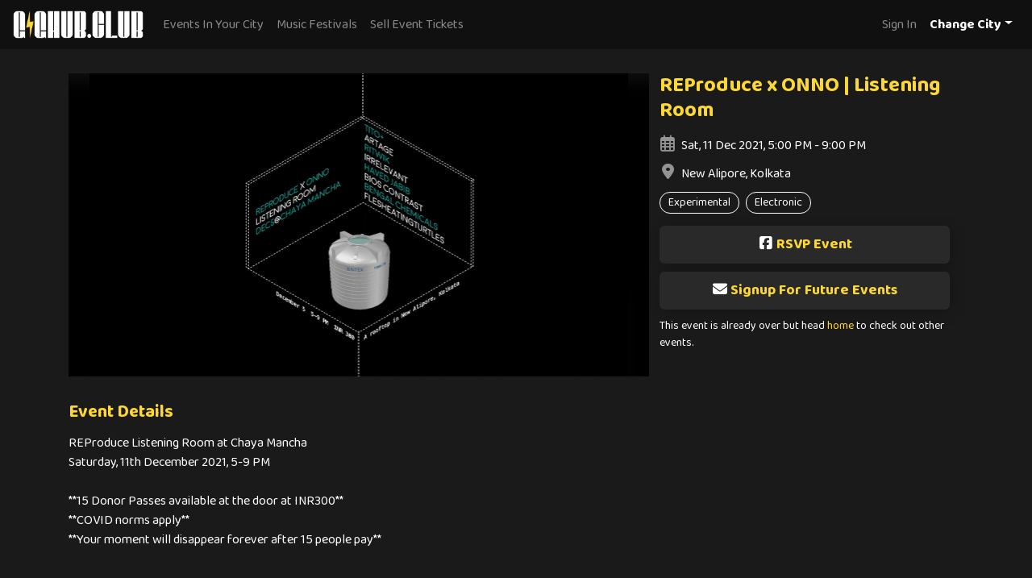

--- FILE ---
content_type: text/html; charset=utf-8
request_url: https://gighub.club/event/reproduce-x-onno-listening-room-kolkata-2137/
body_size: 5690
content:

<!doctype html>
<html lang="en">
    <head>
        <meta charset="utf-8">
        <meta name="viewport" content="width=device-width, initial-scale=1, shrink-to-fit=no">
        <link rel="shortcut icon" href="/staticfiles/img/favicon.3f6f7fc5efba.ico">
        <link rel="apple-touch-icon" sizes="180x180" href="/staticfiles/img/apple-touch-icon.c119aa7715f4.png">
        <link rel="icon" type="image/png" sizes="32x32" href="/staticfiles/img/favicon-32x32.70e1b8822a52.png">
        <link rel="icon" type="image/png" sizes="16x16" href="/staticfiles/img/favicon-16x16.60b02e22abc1.png">   
        <link href="https://fonts.googleapis.com/css2?family=Baloo+Paaji+2:wght@400;700&display=swap" rel="stylesheet">     
        <title>REProduce x ONNO | Listening Room - GigHub</title>
        

<meta name="description" content="REProduce x ONNO | Listening Room is a experimental, electronic event happening at New Alipore, Kolkata on Dec. 11, 2021 at 5 p.m.">




<meta property="og:image" content="/mediafiles/cache/88/ee/88ee54bebca4aa7eab20ccbb5cb4830c.webp"/>


<meta property="og:title" content="REProduce x ONNO | Listening Room - GigHub" />

<meta name="og:description" content="REProduce x ONNO | Listening Room is a experimental, electronic event happening at New Alipore, Kolkata on Dec. 11, 2021 at 5 p.m.">

<meta property="og:url" content="https://gighub.club/event/reproduce-x-onno-listening-room-kolkata-2137/" />

<meta name="twitter:card" content="summary_large_image">
<meta name="twitter:site" content="@gighub_club">
<meta name="twitter:title" content="REProduce x ONNO | Listening Room - GigHub">

<meta name="twitter:description" content="REProduce x ONNO | Listening Room is a experimental, electronic event happening at New Alipore, Kolkata on Dec. 11, 2021 at 5 p.m.">


<meta property="twitter:image" content="/mediafiles/event/images/263022638_3132009800256101_970666348191525034_n_OQEZMnP.jpg"/>

<script type="application/ld+json">
    {
        "@context": "https://schema.org",
        "@type": "Event",
        "name": "REProduce x ONNO | Listening Room",
        "startDate": "2021-12-11T17:00:00",
        
        "endDate": "2021-12-11T21:00:00",
        
        
        "eventStatus": "https://schema.org/EventScheduled",
        
        "eventAttendanceMode": "https://schema.org/OfflineEventAttendanceMode",
        "location": {
            "@type": "Place",
            "name": "New Alipore",
            "address": {
                "@type": "PostalAddress",
                
                "addressLocality": "Kolkata",
                "addressRegion": "West Bengal",
                
                "addressCountry": "India"
            }
        },
        
        "image": [
            "/mediafiles/event/images/263022638_3132009800256101_970666348191525034_n_OQEZMnP.jpg"
        ],
        
        
        
        
        "organizer": {
            "@type": "Organization",
            "name": "REProduce Artists",
            "url": "https://gighub.club/organiser/reproduce-artists/"
        },
        
        
        "description": "REProduce Listening Room at Chaya Mancha
Saturday, 11th December 2021, 5-9 PM

**15 Donor Passes available at the door at INR300**
**COVID norms apply**
**Your moment will disappear forever after 15 people pay**


On Saturday, December 11th, [where are we based] music collective REProduce Artists will ________ their Listening Room series back to Kolkata.

As always, the series aims to fill a gap in the ever iterating and increasingly varied community of live music in India by showcasing talent that might not get heard in the more mainstream oriented venues. REProduce Listening Room focuses purely on the music – in a space where an audience can absorb sound on their own terms.

Call someone to find us.  Avoid clinical internment.


TITO+
facial hair

Artage
no idea two people I think

Ritwik
artifact bathing

Irrelevant
relevant

Haved Jabib
get off the phone

Bios Contrast
he was on my phone as nilo garbage

Bengal Chemicals
iI think he owns the place

FLESHEATINGTURTLES
he has a new number

For more information please visit:
Onno Collective: instagram.com/onnocollective
REProduce Artists: instagram.com/reproduceartists
Listening Room: bit.ly/TCI4NETFLIX",
        
        "url": "https://gighub.club/event/reproduce-x-onno-listening-room-kolkata-2137/"
    }
</script>

        <link rel="stylesheet" href="https://cdn.jsdelivr.net/npm/bootstrap@4.6.0/dist/css/bootstrap.min.css" integrity="sha384-B0vP5xmATw1+K9KRQjQERJvTumQW0nPEzvF6L/Z6nronJ3oUOFUFpCjEUQouq2+l" crossorigin="anonymous">
        <link rel="stylesheet" href="/staticfiles/css/main.a4d87ab89edb.css" type="text/css" media="all" />
        
        <!-- Global site tag (gtag.js) - Google Analytics -->
        <script async src="https://www.googletagmanager.com/gtag/js?id=G-YRQB4F2HN6"></script>
        <script>
            window.dataLayer = window.dataLayer || [];
            function gtag(){dataLayer.push(arguments);}
            gtag('js', new Date());

            gtag('config', 'G-YRQB4F2HN6');
        </script>
    </head>
    <body>
        <header>
            <nav class="navbar navbar-expand-md navbar-dark fixed-top">
                <a class="navbar-brand" href="/">
                    <img src="/staticfiles/img/logo.36e9ec0aa4f5.png" alt="GigHub.club" />
                </a>
                <button class="navbar-toggler" type="button" data-toggle="collapse" data-target="#navbarCollapse" aria-controls="navbarCollapse" aria-expanded="false" aria-label="Toggle navigation">
                    <span class="navbar-toggler-icon"></span>
                </button>
                <div class="collapse navbar-collapse" id="navbarCollapse">
                    <ul class="navbar-nav mr-auto">
                        <!-- <li class="nav-item">
                            <a class="nav-link" href="/book-tickets/">Book Tickets</a>
                        </li> -->
                        <li class="nav-item">
                            <a class="nav-link city-link" href="javascript:;" id="event-url">Events In Your City</a>
                        </li>
                        <li class="nav-item">
                            <a class="nav-link" href="/festivals/">Music Festivals</a>
                        </li>
                        <li class="nav-item">
                            <a class="nav-link" href="/contact-us/">Sell Event Tickets</a>
                        </li>
                    </ul>
                    <form class="form-inline">
                        <ul class="navbar-nav mr-auto">
                            
                            <li class="nav-item">
                                <a class="nav-link" href="/sign-in/">Sign In</a>
                            </li>
                            
                            <li class="nav-item dropdown">
                                <a class="nav-link dropdown-toggle city-name" href="#" id="selected" role="button" data-toggle="dropdown" aria-haspopup="true" aria-expanded="false">Change City</a>
                                <div class="dropdown-menu dropdown-menu-right" aria-labelledby="selected">
                                    
                                    <a class="dropdown-item" href="/city/mumbai/">Mumbai</a>
                                    
                                    <a class="dropdown-item" href="/city/delhi/">Delhi</a>
                                    
                                    <a class="dropdown-item" href="/city/bangalore/">Bangalore</a>
                                    
                                    <a class="dropdown-item" href="/city/goa/">Goa</a>
                                    
                                    <a class="dropdown-item" href="/city/hyderabad/">Hyderabad</a>
                                    
                                    <a class="dropdown-item" href="/city/pune/">Pune</a>
                                    
                                    <!-- <div class="dropdown-divider"></div> -->
                                    
                                    <a class="dropdown-item" href="/city/kolkata/">Kolkata</a>
                                    
                                    <a class="dropdown-item" href="/city/jaipur/">Jaipur</a>
                                    
                                    <a class="dropdown-item" href="/city/chennai/">Chennai</a>
                                    
                                    <a class="dropdown-item" href="/city/chandigarh/">Chandigarh</a>
                                    
                                </div>
                            </li>
                        </ul>
                    </form>
                </div>
            </nav>
        </header>
        <!-- content block -->
        
    <div class="container">
        <div class="mgtp30">
            
            <div class="detail-img">
                
                <img src="/mediafiles/cache/88/ee/88ee54bebca4aa7eab20ccbb5cb4830c.webp" width="1337" height="752" class="blur-img img-fluid" alt="REProduce x ONNO | Listening Room">
                <img src="/mediafiles/cache/88/ee/88ee54bebca4aa7eab20ccbb5cb4830c.webp" width="1337" height="752" class="event-img img-fluid" alt="REProduce x ONNO | Listening Room">
                
            </div>
            
            <div class="event-detail">
                <h1 class="name hl-1">REProduce x ONNO | Listening Room</h1>
                <div class="info">
                    <i class="far fa-calendar-alt"></i>Sat, 11 Dec 2021, 5:00 PM - 9:00 PM
                </div>
                <div class="info">
                    <i class="fas fa-map-marker-alt"></i>New Alipore, Kolkata
                </div>
                
                
                <div class="genre-tags">
                    
                    <div>Experimental</div>
                    
                    <div>Electronic</div>
                    
                </div>
                
                
                
                
                <a href="https://www.facebook.com/events/423373705918490/" target="_blank" class="event-btn mgtp10" rel="nofollow" data-link="fb-event">
                    <i class="fab fa-facebook-square"></i>RSVP Event
                </a>
                
                <button type="button" class="event-btn mgtp10" data-toggle="modal" data-target="#signup-form">
                    <i class="fas fa-envelope"></i>Signup For Future Events
                </button>
                
                <div class="notice">This event is already over but head <a href="/">home</a> to check out other events.</div>
                
            </div>
        </div>
        <div class="sub-title hl-1">Event Details</div>
        
        <div class="event-desc">REProduce Listening Room at Chaya Mancha
Saturday, 11th December 2021, 5-9 PM

**15 Donor Passes available at the door at INR300**
**COVID norms apply**
**Your moment will disappear forever after 15 people pay**


On Saturday, December 11th, [where are we based] music collective REProduce Artists will ________ their Listening Room series back to Kolkata.

As always, the series aims to fill a gap in the ever iterating and increasingly varied community of live music in India by showcasing talent that might not get heard in the more mainstream oriented venues. REProduce Listening Room focuses purely on the music – in a space where an audience can absorb sound on their own terms.

Call someone to find us.  Avoid clinical internment.


TITO+
facial hair

Artage
no idea two people I think

Ritwik
artifact bathing

Irrelevant
relevant

Haved Jabib
get off the phone

Bios Contrast
he was on my phone as nilo garbage

Bengal Chemicals
iI think he owns the place

FLESHEATINGTURTLES
he has a new number

For more information please visit:
Onno Collective: <a href="http://instagram.com/onnocollective" rel="nofollow">instagram.com/onnocollective</a>
REProduce Artists: <a href="http://instagram.com/reproduceartists" rel="nofollow">instagram.com/reproduceartists</a>
Listening Room: bit.ly/TCI4NETFLIX</div>
        
        
        <div class="sub-title hl-1">Venue</div>
        <div>New Alipore</div>
        
        <div>Kolkata, West Bengal</div>
        
        
        
        <div class="mgbt20"></div>
        
        <div class="sub-title hl-1">Organisers</div>
        
        <div class="organiser">
            
            <a href="/organiser/reproduce-artists/">
                <img src="/mediafiles/cache/df/89/df895a5cbb70e7a55b9013cbfd24f304.webp" width="400" height="400" class="img-fluid" alt="REProduce Artists">
            </a>
            
            
            <div class="side">
                <div class="name">REProduce Artists</div>
                
                <div class="desc">A Delhi based platform that hosts &#x27;Listening Rooms&#x27; around the country and, promotes talent which might go unnoticed.</div>
                
                <div class="text-center text-lg-left mgtp10">
                    <a href="/organiser/reproduce-artists/" class="event-btn">Upcoming Events by REProduce Artists</a>
                </div>
            </div>
        </div>
        
        
    </div>
    
    <div class="modal fade" id="signup-form" tabindex="-1" role="dialog" aria-hidden="true">
        <div class="modal-dialog modal-dialog-centered" role="document">
            <div class="modal-content">
                <div class="modal-header">
                    <h5 class="modal-title"><i class="fas fa-envelope"></i>Signup For Future Events</h5>
                    <button type="button" class="close" data-dismiss="modal" aria-label="Close">
                        <span aria-hidden="true">&times;</span>
                    </button>
                </div>
                <div class="modal-body">
                    <form action="https://club.us19.list-manage.com/subscribe/post?u=b0b8d0f21c1a63d1303572ef3&amp;id=ff01acc916" method="post" id="mc-embedded-subscribe-form" name="mc-embedded-subscribe-form" class="validate" target="_blank" novalidate>
                        <div class="form-group row">
                            <label for="form-name" class="col-sm-2 col-form-label">Name</label>
                            <div class="col-sm-10">
                                <input type="text" value="" name="NAME" class="form-control" id="mce-NAME" placeholder="Name" required>
                            </div>
                        </div>
                        <div class="form-group row">
                            <label for="form-email" class="col-sm-2 col-form-label">Email</label>
                            <div class="col-sm-10">
                                <input type="email" value="" name="EMAIL" class="form-control required email" id="mce-EMAIL" placeholder="Email" required>
                            </div>
                        </div>
                        <div id="mce-responses" class="clear">
                            <div class="response" id="mce-error-response" style="display:none"></div>
                            <div class="response" id="mce-success-response" style="display:none"></div>
                        </div>    
                        <!-- real people should not fill this in and expect good things - do not remove this or risk form bot signups-->
                        <div style="position: absolute; left: -5000px;" aria-hidden="true">
                            <input type="text" name="b_b0b8d0f21c1a63d1303572ef3_ff01acc916" tabindex="-1" value="">
                        </div>
                        <div class="form-group row">
                            <div class="offset-sm-2 col-sm-10">
                                <button type="submit" class="event-btn" name="subscribe" id="mc-embedded-subscribe">Sign Up</button>
                            </div>
                        </div>
                    </form>
                </div>
            </div>
        </div>
    </div>

        <footer>
            <div class="container">
                <img src="/staticfiles/img/logo.36e9ec0aa4f5.png" alt="GigHub.club" class="footer-logo" />
                <ul class="footer-links">
                    <li><a href="/contact-us/">Contact Us</a></li>
                    <li><a href="/privacy-policy/">Privacy Policy</a></li>
                    <li><a href="/terms-and-conditions/">Terms and Conditions</a></li>
                    <li><a href="/cancellation-and-refunds/">Refunds Policy</a></li>
                </ul>
                <div class="text-right">&copy; 2022 GigHub</div>
                <div class="social-links">
                    <span>STAY CONNECTED</span>
                    <ul>
                        <li>
                            <a href="http://eepurl.com/gUJwDf" target="_blank">
                                <i class="fas fa-envelope-square"></i>
                            </a>
                        </li>
                        <li>
                            <a href="https://www.instagram.com/gighub.club" target="_blank">
                                <i class="fab fa-instagram"></i>
                            </a>
                        </li>
                        <li>
                            <a href="https://www.facebook.com/www.gighub.club/" target="_blank">
                                <i class="fab fa-facebook-square"></i>
                            </a>
                        </li>
                        <li>
                            <a href="https://twitter.com/gighub_club" target="_blank">
                                <i class="fab fa-twitter-square"></i>
                            </a>
                        </li>
                    </ul>
                </div>
            </div>
        </footer>
        <input type="hidden" id="current-page" value=""/>
        <input type="hidden" id="csrf" value="l1tkDwXuGmIdMTWu6xWJ9IQdgZvMtvUbVulZUb6Glx3oh25N0Vbvhv22HtgDZlt1"/>
        <script src="https://code.jquery.com/jquery-3.6.0.min.js"></script>
        <script src="https://cdn.jsdelivr.net/npm/bootstrap@4.6.0/dist/js/bootstrap.min.js" integrity="sha384-+YQ4JLhjyBLPDQt//I+STsc9iw4uQqACwlvpslubQzn4u2UU2UFM80nGisd026JF" crossorigin="anonymous"></script>
        <script src="https://kit.fontawesome.com/61cc967561.js" crossorigin="anonymous"></script>
        <script src="https://cdn.jsdelivr.net/npm/js-cookie@beta/dist/js.cookie.min.js"></script>
        <script type="text/javascript">
            $('.dropdown-menu a').click(function(){
                // $('#selected').text($(this).attr('href'));
                Cookies.set('city', $(this).text(), { expires: 365 });
                Cookies.set('city-url', $(this).attr('href'), { expires: 365 });
            });

            if (Cookies.get('city') != undefined) {
                var city = Cookies.get('city');
                var cityUrl = Cookies.get('city-url');
                $('#event-url').text("Events In " + city);
                $('#event-url').attr("href", cityUrl);
                $('#event-url').removeClass('city-link');
            }

            $('.city-link').click(function(e){
                e.stopPropagation();
                if ($('.dropdown').find('.dropdown-menu').is(":hidden")){
                    $('.dropdown-toggle').dropdown('toggle');
                }
            });
        </script>
        <!-- page specific scripts -->
        
    </body>
</html>